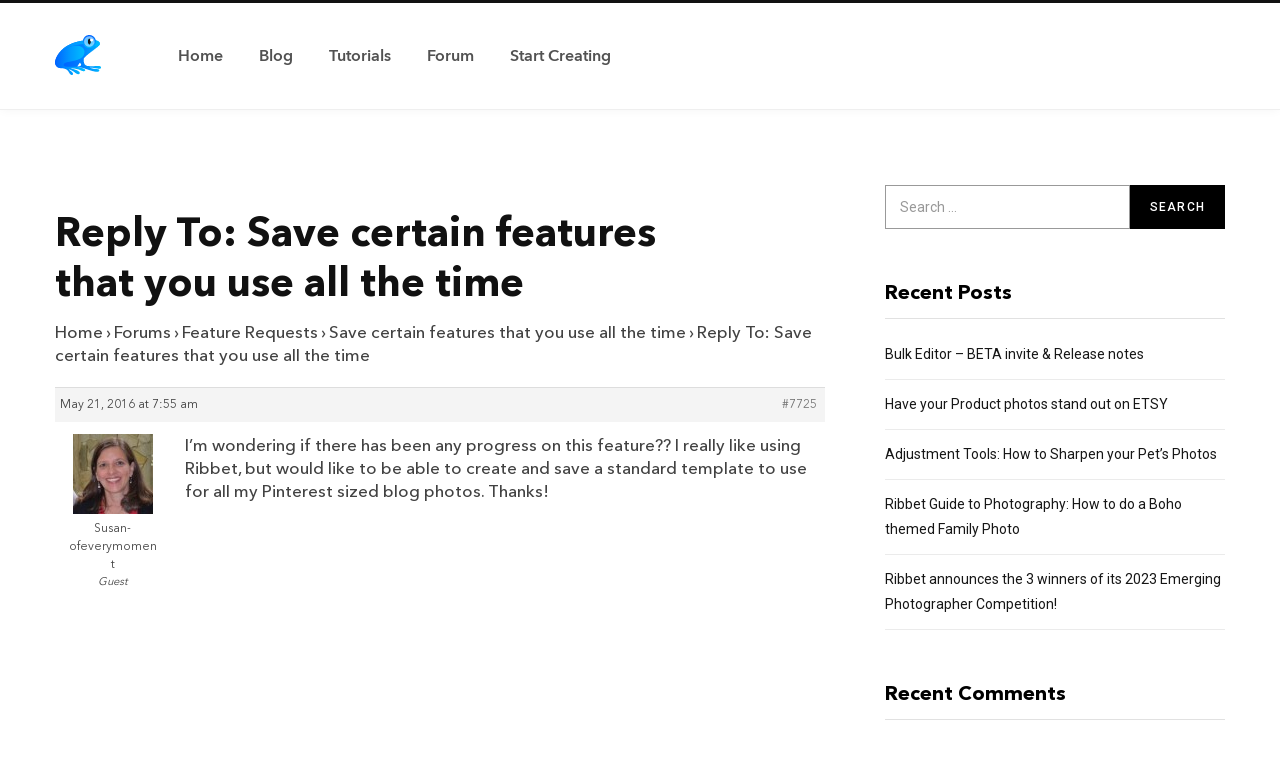

--- FILE ---
content_type: text/html; charset=UTF-8
request_url: https://blog.ribbet.com/forums/reply/reply-to-save-certain-features-that-you-use-all-the-time-2/
body_size: 13426
content:
<!DOCTYPE html>
<html lang="en-US">

<head>

	<meta charset="UTF-8" />
	<meta http-equiv="x-ua-compatible" content="ie=edge" />
	<meta name="viewport" content="width=device-width, initial-scale=1" />
	<link rel="profile" href="http://gmpg.org/xfn/11" />
	
	<title>Reply To: Save certain features that you use all the time &#8211; Ribbet Blog</title><link rel="preload" as="font" href="https://blog.ribbet.com/wp-content/themes/contentberg/css/icons/fonts/ts-icons.woff2?v1" type="font/woff2" crossorigin="anonymous" />
<meta name='robots' content='max-image-preview:large' />
	<style>img:is([sizes="auto" i], [sizes^="auto," i]) { contain-intrinsic-size: 3000px 1500px }</style>
	
            <script data-no-defer="1" data-ezscrex="false" data-cfasync="false" data-pagespeed-no-defer data-cookieconsent="ignore">
                var ctPublicFunctions = {"_ajax_nonce":"ff79403bc3","_rest_nonce":"00743973f2","_ajax_url":"\/wp-admin\/admin-ajax.php","_rest_url":"https:\/\/blog.ribbet.com\/wp-json\/","data__cookies_type":"native","data__ajax_type":"rest","data__bot_detector_enabled":0,"data__frontend_data_log_enabled":1,"cookiePrefix":"","wprocket_detected":false,"host_url":"blog.ribbet.com","text__ee_click_to_select":"Click to select the whole data","text__ee_original_email":"The complete one is","text__ee_got_it":"Got it","text__ee_blocked":"Blocked","text__ee_cannot_connect":"Cannot connect","text__ee_cannot_decode":"Can not decode email. Unknown reason","text__ee_email_decoder":"CleanTalk email decoder","text__ee_wait_for_decoding":"The magic is on the way!","text__ee_decoding_process":"Please wait a few seconds while we decode the contact data."}
            </script>
        
            <script data-no-defer="1" data-ezscrex="false" data-cfasync="false" data-pagespeed-no-defer data-cookieconsent="ignore">
                var ctPublic = {"_ajax_nonce":"ff79403bc3","settings__forms__check_internal":"0","settings__forms__check_external":"0","settings__forms__force_protection":0,"settings__forms__search_test":"1","settings__data__bot_detector_enabled":0,"settings__sfw__anti_crawler":0,"blog_home":"https:\/\/blog.ribbet.com\/","pixel__setting":"3","pixel__enabled":false,"pixel__url":"https:\/\/moderate11-v4.cleantalk.org\/pixel\/ee4b22216a53c1d636b74b39cb3f5e82.gif","data__email_check_before_post":"1","data__email_check_exist_post":0,"data__cookies_type":"native","data__key_is_ok":true,"data__visible_fields_required":true,"wl_brandname":"Anti-Spam by CleanTalk","wl_brandname_short":"CleanTalk","ct_checkjs_key":1546808008,"emailEncoderPassKey":"bd114333e29e8d4daf1b74fa17f8d916","bot_detector_forms_excluded":"W10=","advancedCacheExists":false,"varnishCacheExists":false,"wc_ajax_add_to_cart":false}
            </script>
        <link rel='dns-prefetch' href='//fonts.googleapis.com' />
<link rel="alternate" type="application/rss+xml" title="Ribbet Blog &raquo; Feed" href="https://blog.ribbet.com/feed/" />
<link rel="alternate" type="application/rss+xml" title="Ribbet Blog &raquo; Comments Feed" href="https://blog.ribbet.com/comments/feed/" />
<link rel="alternate" type="application/rss+xml" title="Ribbet Blog &raquo; Reply To: Save certain features that you use all the time Comments Feed" href="https://blog.ribbet.com/forums/reply/reply-to-save-certain-features-that-you-use-all-the-time-2/feed/" />
<script type="text/javascript">
/* <![CDATA[ */
window._wpemojiSettings = {"baseUrl":"https:\/\/s.w.org\/images\/core\/emoji\/15.0.3\/72x72\/","ext":".png","svgUrl":"https:\/\/s.w.org\/images\/core\/emoji\/15.0.3\/svg\/","svgExt":".svg","source":{"concatemoji":"https:\/\/blog.ribbet.com\/wp-includes\/js\/wp-emoji-release.min.js?ver=6.7.4"}};
/*! This file is auto-generated */
!function(i,n){var o,s,e;function c(e){try{var t={supportTests:e,timestamp:(new Date).valueOf()};sessionStorage.setItem(o,JSON.stringify(t))}catch(e){}}function p(e,t,n){e.clearRect(0,0,e.canvas.width,e.canvas.height),e.fillText(t,0,0);var t=new Uint32Array(e.getImageData(0,0,e.canvas.width,e.canvas.height).data),r=(e.clearRect(0,0,e.canvas.width,e.canvas.height),e.fillText(n,0,0),new Uint32Array(e.getImageData(0,0,e.canvas.width,e.canvas.height).data));return t.every(function(e,t){return e===r[t]})}function u(e,t,n){switch(t){case"flag":return n(e,"\ud83c\udff3\ufe0f\u200d\u26a7\ufe0f","\ud83c\udff3\ufe0f\u200b\u26a7\ufe0f")?!1:!n(e,"\ud83c\uddfa\ud83c\uddf3","\ud83c\uddfa\u200b\ud83c\uddf3")&&!n(e,"\ud83c\udff4\udb40\udc67\udb40\udc62\udb40\udc65\udb40\udc6e\udb40\udc67\udb40\udc7f","\ud83c\udff4\u200b\udb40\udc67\u200b\udb40\udc62\u200b\udb40\udc65\u200b\udb40\udc6e\u200b\udb40\udc67\u200b\udb40\udc7f");case"emoji":return!n(e,"\ud83d\udc26\u200d\u2b1b","\ud83d\udc26\u200b\u2b1b")}return!1}function f(e,t,n){var r="undefined"!=typeof WorkerGlobalScope&&self instanceof WorkerGlobalScope?new OffscreenCanvas(300,150):i.createElement("canvas"),a=r.getContext("2d",{willReadFrequently:!0}),o=(a.textBaseline="top",a.font="600 32px Arial",{});return e.forEach(function(e){o[e]=t(a,e,n)}),o}function t(e){var t=i.createElement("script");t.src=e,t.defer=!0,i.head.appendChild(t)}"undefined"!=typeof Promise&&(o="wpEmojiSettingsSupports",s=["flag","emoji"],n.supports={everything:!0,everythingExceptFlag:!0},e=new Promise(function(e){i.addEventListener("DOMContentLoaded",e,{once:!0})}),new Promise(function(t){var n=function(){try{var e=JSON.parse(sessionStorage.getItem(o));if("object"==typeof e&&"number"==typeof e.timestamp&&(new Date).valueOf()<e.timestamp+604800&&"object"==typeof e.supportTests)return e.supportTests}catch(e){}return null}();if(!n){if("undefined"!=typeof Worker&&"undefined"!=typeof OffscreenCanvas&&"undefined"!=typeof URL&&URL.createObjectURL&&"undefined"!=typeof Blob)try{var e="postMessage("+f.toString()+"("+[JSON.stringify(s),u.toString(),p.toString()].join(",")+"));",r=new Blob([e],{type:"text/javascript"}),a=new Worker(URL.createObjectURL(r),{name:"wpTestEmojiSupports"});return void(a.onmessage=function(e){c(n=e.data),a.terminate(),t(n)})}catch(e){}c(n=f(s,u,p))}t(n)}).then(function(e){for(var t in e)n.supports[t]=e[t],n.supports.everything=n.supports.everything&&n.supports[t],"flag"!==t&&(n.supports.everythingExceptFlag=n.supports.everythingExceptFlag&&n.supports[t]);n.supports.everythingExceptFlag=n.supports.everythingExceptFlag&&!n.supports.flag,n.DOMReady=!1,n.readyCallback=function(){n.DOMReady=!0}}).then(function(){return e}).then(function(){var e;n.supports.everything||(n.readyCallback(),(e=n.source||{}).concatemoji?t(e.concatemoji):e.wpemoji&&e.twemoji&&(t(e.twemoji),t(e.wpemoji)))}))}((window,document),window._wpemojiSettings);
/* ]]> */
</script>
<link rel='stylesheet' id='contentberg-core-css' href='https://blog.ribbet.com/wp-content/themes/contentberg/style.css?ver=3.0.1' type='text/css' media='all' />
<style id='wp-emoji-styles-inline-css' type='text/css'>

	img.wp-smiley, img.emoji {
		display: inline !important;
		border: none !important;
		box-shadow: none !important;
		height: 1em !important;
		width: 1em !important;
		margin: 0 0.07em !important;
		vertical-align: -0.1em !important;
		background: none !important;
		padding: 0 !important;
	}
</style>
<link rel='stylesheet' id='wp-block-library-css' href='https://blog.ribbet.com/wp-includes/css/dist/block-library/style.min.css?ver=6.7.4' type='text/css' media='all' />
<style id='icgb-image-compare-style-inline-css' type='text/css'>
.wp-block-icgb-image-compare .icv__label{bottom:auto!important;top:50%!important;transform:translateY(-50%)!important}

</style>
<link rel='stylesheet' id='icgb__image-compare-viewer-css-css' href='https://blog.ribbet.com/wp-content/plugins/image-compare-block/lib//css/image-compare-viewer.css?ver=1.6.2' type='text/css' media='all' />
<style id='classic-theme-styles-inline-css' type='text/css'>
/*! This file is auto-generated */
.wp-block-button__link{color:#fff;background-color:#32373c;border-radius:9999px;box-shadow:none;text-decoration:none;padding:calc(.667em + 2px) calc(1.333em + 2px);font-size:1.125em}.wp-block-file__button{background:#32373c;color:#fff;text-decoration:none}
</style>
<style id='global-styles-inline-css' type='text/css'>
:root{--wp--preset--aspect-ratio--square: 1;--wp--preset--aspect-ratio--4-3: 4/3;--wp--preset--aspect-ratio--3-4: 3/4;--wp--preset--aspect-ratio--3-2: 3/2;--wp--preset--aspect-ratio--2-3: 2/3;--wp--preset--aspect-ratio--16-9: 16/9;--wp--preset--aspect-ratio--9-16: 9/16;--wp--preset--color--black: #000000;--wp--preset--color--cyan-bluish-gray: #abb8c3;--wp--preset--color--white: #ffffff;--wp--preset--color--pale-pink: #f78da7;--wp--preset--color--vivid-red: #cf2e2e;--wp--preset--color--luminous-vivid-orange: #ff6900;--wp--preset--color--luminous-vivid-amber: #fcb900;--wp--preset--color--light-green-cyan: #7bdcb5;--wp--preset--color--vivid-green-cyan: #00d084;--wp--preset--color--pale-cyan-blue: #8ed1fc;--wp--preset--color--vivid-cyan-blue: #0693e3;--wp--preset--color--vivid-purple: #9b51e0;--wp--preset--gradient--vivid-cyan-blue-to-vivid-purple: linear-gradient(135deg,rgba(6,147,227,1) 0%,rgb(155,81,224) 100%);--wp--preset--gradient--light-green-cyan-to-vivid-green-cyan: linear-gradient(135deg,rgb(122,220,180) 0%,rgb(0,208,130) 100%);--wp--preset--gradient--luminous-vivid-amber-to-luminous-vivid-orange: linear-gradient(135deg,rgba(252,185,0,1) 0%,rgba(255,105,0,1) 100%);--wp--preset--gradient--luminous-vivid-orange-to-vivid-red: linear-gradient(135deg,rgba(255,105,0,1) 0%,rgb(207,46,46) 100%);--wp--preset--gradient--very-light-gray-to-cyan-bluish-gray: linear-gradient(135deg,rgb(238,238,238) 0%,rgb(169,184,195) 100%);--wp--preset--gradient--cool-to-warm-spectrum: linear-gradient(135deg,rgb(74,234,220) 0%,rgb(151,120,209) 20%,rgb(207,42,186) 40%,rgb(238,44,130) 60%,rgb(251,105,98) 80%,rgb(254,248,76) 100%);--wp--preset--gradient--blush-light-purple: linear-gradient(135deg,rgb(255,206,236) 0%,rgb(152,150,240) 100%);--wp--preset--gradient--blush-bordeaux: linear-gradient(135deg,rgb(254,205,165) 0%,rgb(254,45,45) 50%,rgb(107,0,62) 100%);--wp--preset--gradient--luminous-dusk: linear-gradient(135deg,rgb(255,203,112) 0%,rgb(199,81,192) 50%,rgb(65,88,208) 100%);--wp--preset--gradient--pale-ocean: linear-gradient(135deg,rgb(255,245,203) 0%,rgb(182,227,212) 50%,rgb(51,167,181) 100%);--wp--preset--gradient--electric-grass: linear-gradient(135deg,rgb(202,248,128) 0%,rgb(113,206,126) 100%);--wp--preset--gradient--midnight: linear-gradient(135deg,rgb(2,3,129) 0%,rgb(40,116,252) 100%);--wp--preset--font-size--small: 13px;--wp--preset--font-size--medium: 20px;--wp--preset--font-size--large: 36px;--wp--preset--font-size--x-large: 42px;--wp--preset--spacing--20: 0.44rem;--wp--preset--spacing--30: 0.67rem;--wp--preset--spacing--40: 1rem;--wp--preset--spacing--50: 1.5rem;--wp--preset--spacing--60: 2.25rem;--wp--preset--spacing--70: 3.38rem;--wp--preset--spacing--80: 5.06rem;--wp--preset--shadow--natural: 6px 6px 9px rgba(0, 0, 0, 0.2);--wp--preset--shadow--deep: 12px 12px 50px rgba(0, 0, 0, 0.4);--wp--preset--shadow--sharp: 6px 6px 0px rgba(0, 0, 0, 0.2);--wp--preset--shadow--outlined: 6px 6px 0px -3px rgba(255, 255, 255, 1), 6px 6px rgba(0, 0, 0, 1);--wp--preset--shadow--crisp: 6px 6px 0px rgba(0, 0, 0, 1);}:where(.is-layout-flex){gap: 0.5em;}:where(.is-layout-grid){gap: 0.5em;}body .is-layout-flex{display: flex;}.is-layout-flex{flex-wrap: wrap;align-items: center;}.is-layout-flex > :is(*, div){margin: 0;}body .is-layout-grid{display: grid;}.is-layout-grid > :is(*, div){margin: 0;}:where(.wp-block-columns.is-layout-flex){gap: 2em;}:where(.wp-block-columns.is-layout-grid){gap: 2em;}:where(.wp-block-post-template.is-layout-flex){gap: 1.25em;}:where(.wp-block-post-template.is-layout-grid){gap: 1.25em;}.has-black-color{color: var(--wp--preset--color--black) !important;}.has-cyan-bluish-gray-color{color: var(--wp--preset--color--cyan-bluish-gray) !important;}.has-white-color{color: var(--wp--preset--color--white) !important;}.has-pale-pink-color{color: var(--wp--preset--color--pale-pink) !important;}.has-vivid-red-color{color: var(--wp--preset--color--vivid-red) !important;}.has-luminous-vivid-orange-color{color: var(--wp--preset--color--luminous-vivid-orange) !important;}.has-luminous-vivid-amber-color{color: var(--wp--preset--color--luminous-vivid-amber) !important;}.has-light-green-cyan-color{color: var(--wp--preset--color--light-green-cyan) !important;}.has-vivid-green-cyan-color{color: var(--wp--preset--color--vivid-green-cyan) !important;}.has-pale-cyan-blue-color{color: var(--wp--preset--color--pale-cyan-blue) !important;}.has-vivid-cyan-blue-color{color: var(--wp--preset--color--vivid-cyan-blue) !important;}.has-vivid-purple-color{color: var(--wp--preset--color--vivid-purple) !important;}.has-black-background-color{background-color: var(--wp--preset--color--black) !important;}.has-cyan-bluish-gray-background-color{background-color: var(--wp--preset--color--cyan-bluish-gray) !important;}.has-white-background-color{background-color: var(--wp--preset--color--white) !important;}.has-pale-pink-background-color{background-color: var(--wp--preset--color--pale-pink) !important;}.has-vivid-red-background-color{background-color: var(--wp--preset--color--vivid-red) !important;}.has-luminous-vivid-orange-background-color{background-color: var(--wp--preset--color--luminous-vivid-orange) !important;}.has-luminous-vivid-amber-background-color{background-color: var(--wp--preset--color--luminous-vivid-amber) !important;}.has-light-green-cyan-background-color{background-color: var(--wp--preset--color--light-green-cyan) !important;}.has-vivid-green-cyan-background-color{background-color: var(--wp--preset--color--vivid-green-cyan) !important;}.has-pale-cyan-blue-background-color{background-color: var(--wp--preset--color--pale-cyan-blue) !important;}.has-vivid-cyan-blue-background-color{background-color: var(--wp--preset--color--vivid-cyan-blue) !important;}.has-vivid-purple-background-color{background-color: var(--wp--preset--color--vivid-purple) !important;}.has-black-border-color{border-color: var(--wp--preset--color--black) !important;}.has-cyan-bluish-gray-border-color{border-color: var(--wp--preset--color--cyan-bluish-gray) !important;}.has-white-border-color{border-color: var(--wp--preset--color--white) !important;}.has-pale-pink-border-color{border-color: var(--wp--preset--color--pale-pink) !important;}.has-vivid-red-border-color{border-color: var(--wp--preset--color--vivid-red) !important;}.has-luminous-vivid-orange-border-color{border-color: var(--wp--preset--color--luminous-vivid-orange) !important;}.has-luminous-vivid-amber-border-color{border-color: var(--wp--preset--color--luminous-vivid-amber) !important;}.has-light-green-cyan-border-color{border-color: var(--wp--preset--color--light-green-cyan) !important;}.has-vivid-green-cyan-border-color{border-color: var(--wp--preset--color--vivid-green-cyan) !important;}.has-pale-cyan-blue-border-color{border-color: var(--wp--preset--color--pale-cyan-blue) !important;}.has-vivid-cyan-blue-border-color{border-color: var(--wp--preset--color--vivid-cyan-blue) !important;}.has-vivid-purple-border-color{border-color: var(--wp--preset--color--vivid-purple) !important;}.has-vivid-cyan-blue-to-vivid-purple-gradient-background{background: var(--wp--preset--gradient--vivid-cyan-blue-to-vivid-purple) !important;}.has-light-green-cyan-to-vivid-green-cyan-gradient-background{background: var(--wp--preset--gradient--light-green-cyan-to-vivid-green-cyan) !important;}.has-luminous-vivid-amber-to-luminous-vivid-orange-gradient-background{background: var(--wp--preset--gradient--luminous-vivid-amber-to-luminous-vivid-orange) !important;}.has-luminous-vivid-orange-to-vivid-red-gradient-background{background: var(--wp--preset--gradient--luminous-vivid-orange-to-vivid-red) !important;}.has-very-light-gray-to-cyan-bluish-gray-gradient-background{background: var(--wp--preset--gradient--very-light-gray-to-cyan-bluish-gray) !important;}.has-cool-to-warm-spectrum-gradient-background{background: var(--wp--preset--gradient--cool-to-warm-spectrum) !important;}.has-blush-light-purple-gradient-background{background: var(--wp--preset--gradient--blush-light-purple) !important;}.has-blush-bordeaux-gradient-background{background: var(--wp--preset--gradient--blush-bordeaux) !important;}.has-luminous-dusk-gradient-background{background: var(--wp--preset--gradient--luminous-dusk) !important;}.has-pale-ocean-gradient-background{background: var(--wp--preset--gradient--pale-ocean) !important;}.has-electric-grass-gradient-background{background: var(--wp--preset--gradient--electric-grass) !important;}.has-midnight-gradient-background{background: var(--wp--preset--gradient--midnight) !important;}.has-small-font-size{font-size: var(--wp--preset--font-size--small) !important;}.has-medium-font-size{font-size: var(--wp--preset--font-size--medium) !important;}.has-large-font-size{font-size: var(--wp--preset--font-size--large) !important;}.has-x-large-font-size{font-size: var(--wp--preset--font-size--x-large) !important;}
:where(.wp-block-post-template.is-layout-flex){gap: 1.25em;}:where(.wp-block-post-template.is-layout-grid){gap: 1.25em;}
:where(.wp-block-columns.is-layout-flex){gap: 2em;}:where(.wp-block-columns.is-layout-grid){gap: 2em;}
:root :where(.wp-block-pullquote){font-size: 1.5em;line-height: 1.6;}
</style>
<link rel='stylesheet' id='bbp-default-css' href='https://blog.ribbet.com/wp-content/plugins/bbpress/templates/default/css/bbpress.min.css?ver=2.6.11' type='text/css' media='all' />
<link rel='stylesheet' id='bbpressmoderationstyle-css' href='https://blog.ribbet.com/wp-content/plugins/bbpressmoderation/style.css?ver=6.7.4' type='text/css' media='all' />
<link rel='stylesheet' id='cleantalk-public-css-css' href='https://blog.ribbet.com/wp-content/plugins/cleantalk-spam-protect/css/cleantalk-public.min.css?ver=6.67_1761822006' type='text/css' media='all' />
<link rel='stylesheet' id='cleantalk-email-decoder-css-css' href='https://blog.ribbet.com/wp-content/plugins/cleantalk-spam-protect/css/cleantalk-email-decoder.min.css?ver=6.67_1761822006' type='text/css' media='all' />
<link rel='stylesheet' id='bsearch-style-css' href='https://blog.ribbet.com/wp-content/plugins/better-search/includes/css/bsearch-styles.min.css?ver=4.1.2' type='text/css' media='all' />
<link rel='stylesheet' id='contentberg-fonts-css' href='https://fonts.googleapis.com/css?family=Roboto%3A400%2C500%2C700%7CPT+Serif%3A400%2C400i%2C600%7CIBM+Plex+Serif%3A500' type='text/css' media='all' />
<link rel='stylesheet' id='contentberg-icons-css' href='https://blog.ribbet.com/wp-content/themes/contentberg/css/icons/icons.css?ver=3.0.1' type='text/css' media='all' />
<link rel='stylesheet' id='contentberg-lightbox-css' href='https://blog.ribbet.com/wp-content/themes/contentberg/css/lightbox.css?ver=3.0.1' type='text/css' media='all' />
<link rel='stylesheet' id='contentberg-child-css' href='https://blog.ribbet.com/wp-content/themes/contentberg-child/style.css?ver=6.7.4' type='text/css' media='all' />
<style id='contentberg-child-inline-css' type='text/css'>
.main-head .social-icons a { color: #fff !important; }
.sidebar .widget { margin-bottom: Arraypx; }
.post-title,
.post-title-alt { font-family: "Array", Georgia, serif; }


</style>
<script type="text/javascript" src="https://blog.ribbet.com/wp-includes/js/jquery/jquery.min.js?ver=3.7.1" id="jquery-core-js"></script>
<script type="text/javascript" src="https://blog.ribbet.com/wp-includes/js/jquery/jquery-migrate.min.js?ver=3.4.1" id="jquery-migrate-js"></script>
<script type="text/javascript" src="https://blog.ribbet.com/wp-content/plugins/cleantalk-spam-protect/js/apbct-public-bundle_gathering.min.js?ver=6.67_1761822006" id="apbct-public-bundle_gathering.min-js-js"></script>
<script></script><link rel="https://api.w.org/" href="https://blog.ribbet.com/wp-json/" /><link rel="EditURI" type="application/rsd+xml" title="RSD" href="https://blog.ribbet.com/xmlrpc.php?rsd" />
<meta name="generator" content="WordPress 6.7.4" />
<link rel="canonical" href="https://blog.ribbet.com/forums/reply/reply-to-save-certain-features-that-you-use-all-the-time-2/" />
<link rel='shortlink' href='https://blog.ribbet.com/?p=7725' />
<link rel="alternate" title="oEmbed (JSON)" type="application/json+oembed" href="https://blog.ribbet.com/wp-json/oembed/1.0/embed?url=https%3A%2F%2Fblog.ribbet.com%2Fforums%2Freply%2Freply-to-save-certain-features-that-you-use-all-the-time-2%2F" />
<link rel="alternate" title="oEmbed (XML)" type="text/xml+oembed" href="https://blog.ribbet.com/wp-json/oembed/1.0/embed?url=https%3A%2F%2Fblog.ribbet.com%2Fforums%2Freply%2Freply-to-save-certain-features-that-you-use-all-the-time-2%2F&#038;format=xml" />
<script type="text/javascript">
                (function($){
                    $(function(){
                        $(".widget form.bbp-login-form button#user-submit").each(function(){
                            $(this).html($(this).html().toString().replace(String.fromCharCode(34),""));
                        });
                    });
                })(jQuery);
              </script><style type="text/css" >#subscribe-widget-div { text-align: left; margin-top:5px; }</style><script>var Sphere_Plugin = {"ajaxurl":"https:\/\/blog.ribbet.com\/wp-admin\/admin-ajax.php"};</script>
		<script>
		var BunyadSchemeKey = 'bunyad-scheme';
		(() => {
			const d = document.documentElement;
			const c = d.classList;
			var scheme = localStorage.getItem(BunyadSchemeKey);
			
			if (scheme) {
				d.dataset.origClass = c;
				scheme === 'dark' ? c.remove('s-light', 'site-s-light') : c.remove('s-dark', 'site-s-dark');
				c.add('site-s-' + scheme, 's-' + scheme);
			}
		})();
		</script>
		<style type="text/css">.recentcomments a{display:inline !important;padding:0 !important;margin:0 !important;}</style><link rel="icon" href="https://blog.ribbet.com/wp-content/uploads/2022/03/cropped-ribbet_icon-32x32.png" sizes="32x32" />
<link rel="icon" href="https://blog.ribbet.com/wp-content/uploads/2022/03/cropped-ribbet_icon-192x192.png" sizes="192x192" />
<link rel="apple-touch-icon" href="https://blog.ribbet.com/wp-content/uploads/2022/03/cropped-ribbet_icon-180x180.png" />
<meta name="msapplication-TileImage" content="https://blog.ribbet.com/wp-content/uploads/2022/03/cropped-ribbet_icon-270x270.png" />
		<style type="text/css" id="wp-custom-css">
			.widget_search button {
	margin-top: -53px !important;
}
.comments-list .children li.comment {
	padding-left: 0px;
}
.main-footer.bold .lower-footer .social-icons .fa {
	position: relative;
	top: 1px;
	left: 2px
}

.fa-facebook {
	left:0 !important;
}
.fa-instagram {
	left:1.5px !important;
}

.author-box .image img {
	width: 82px !important;
	height: 82px !important;
	margin-top: -64px !important;
}
.main-head.simple .title {
	background: url(https://blog.ribbet.com/wp-content/uploads/2022/02/frog_logo.svg) no-repeat;
	width: 75px;
  height: 43px;
  text-indent: -9999px;
	position: relative;
	top: 30%;
}
.main-head.simple .title a {
	padding-top: 75px;
	padding-left: 43px;
	display: block;
}
.main-head.simple .title img.logo-image { 
	display: none;
	visibility: none;
}
.main-head.simple title img.mobile-logo
{
	display: none !important;
	visibility: none !important;
}
.main-head.simple-boxed .navigation .menu {
	justify-content: right;
  text-align: revert;
  -ms-flex-wrap: nowrap;
  flex-wrap: nowrap;
  margin-right: 85px;
}
.navigation-wrap.inline {
	width: 100%;
}
.home .col-12.large .post-title-alt {
	min-height: unset !important;
}

article.forum,
.bbp-pagination-count, 
.bbp-reply-author,
.bbp-reply-content,
.bbp-reply-post-date,
.bbp-admin-links,
.bbp-meta,
.bbp-reply-form {
	font-family: 'AvenirNextLTProRegular' !important;
}
article.forum,
article.topic {
	margin-top: -70px !important;
}
.the-post .the-post-header > :last-child:not(.featured) {
	margin-bottom: 0px !important;
}

article.forum .post-title-alt {
	font-family: 'AvenirNextLTProBold' !important;
	font-size: 27px !important;
}
article.forum .bbp-header {
	font-family: 'AvenirNextLTProBold' !important;
	font-size: 16px;
}
article.forum .bbp-body,
article.forum .bbp-pagination,
article.forum .bbp-form {
	font-family: 'AvenirNextLTProRegular' !important;
	font-size: 15px;
	font-weight: bold;
}
article.forum .bbp-form label { 
	font-size: 14px;
}
.bbp-template-notice.info {
	font-family: 'AvenirNextLTProRegular' !important;
	font-size: 15px;
}
div.bbp-template-notice li, div.bbp-template-notice p {
	font-size: 15px !important;
}
article.forum .bbp-forum-content,
article.forum .bbp-topic-content,
article.forum .bbp-topic-started-by {
	font-size: 14px !important;
	font-weight: normal;
}
#bbpress-forums ul.bbp-forums {
	margin-top: 50px !important;
}

article.forum .bbp-forum-freshness,
article.forum .bbp-topic-freshness {
	font-size: 14px !important;
	text-align: right;
}

article.forum .bbp-forum-title:hover,
article.forum .bbp-topic-title:hover{
	color: #007DFF !important;
}

article.forum .bbp-author-name {
	font-weight: bold !important;
	font-size: 14px;
	color: #000 !important;
}
article.forum .bbp-author-avatar {
	display: none !important;
	visibility: hidden !important;
}
article.forum ul.bbp-forum-visibility-publish,
article.forum ul.topic  {
	padding: 25px 10px 10px 15px !important;
}
article.forum ul.bbp-forum-visibility-publish:hover {
	background-color: #F3F3F3 !important;
}
article.forum li.bbp-body {
	margin-left: -15px !important;
}
article.forum ul.status-pending a,
#bbpress-forums ul.status-pending a,
#bbpress-forums ul.status-pending a {
	background: none !important;
}
article.forum .bbp-forum-description {
	font-size: 15px;
}
.bbp-reply-header {
	margin-left: -15px !important;
	padding-left: 20px !important;
}



/* Custom Fonts */
.post-template-default.single p,
i,
b {
	font-size: 18px !important;
	line-height: 30px !important;
}
p,
.read-more a {
	font-family: 'AvenirNextMedium' !important;
	font-size: 17px !important;
	line-height: 23px !important;
}
.navigation-wrap a {
	font-family: 'AvenirNextDemiBold' !important;
}
.post-cat a {
	font-family: 'AvenirNextLTProRegular' !important;
	font-weight: 600 !important;
	color: #007DFF !important;
}
.post-title-alt {
		font-family: 'AvenirNextLTProBold' !important;
	font-weight: bold;
}
h1.post-title-alt {
	font-size: 40px !important;
}
.widget-title {
	font-family: 'AvenirNextLTProBold' !important;
	font-size: 20px !important;
}
aside .sidebar {
	font-family: 'AvenirNextLTProRegular' !important;
}
.sticky-bar .title {
	margin-top: -10px;
}

.main-head.simple-boxed .navigation .menu > li#menu-item-24159 a span {
	background-color: #007DFF;
	color: #FFF;
	padding: 5px 10px;
	border-radius: 5px;
	font-family: 'AvenirNextMedium' !important;
}

.main-head.simple-boxed .navigation .menu > li#menu-item-24159 a:hover span {
		background-color: #2271b1;
		cursor: pointer;
	}

	.bbp-breadcrumb {
		padding-top: 10px;
		padding-bottom: 10px;
	}

@media only screen and (max-width: 767px) {
	.mobile-logo { 
		display: none !important; 
	}
	.admin-bar .off-canvas { 
		top: 0px !important; 
	}
	.sticky-bar .title {
	top: 10% !important;
	}
	
	#mobile-menu ul.mobile-menu > li#menu-item-24159 a {
		border-bottom: none !important;
	}
	#mobile-menu ul.mobile-menu > li#menu-item-24159 a span {
	background-color: #007DFF;
	color: #FFF;
	padding: 5px 10px;
	border-radius: 5px;
	font-family: 'AvenirNextMedium' !important;
	display: block;
	}
	#mobile-menu ul.mobile-menu > li#menu-item-24159 a:hover span {
		background-color: #2271b1;
		cursor: pointer;
	}
}

@media only screen and (max-width: 900px) {
	.comments-list .comment-avatar {
		max-width: 57px !important;
	}
	.comment-meta {
		min-height: 100px !important;
		position: relative !important;
	}
	.reply {
		position: absolute;
		left: 0;
		text-align: left;
		top: 75px;
	}
	.comments-list .comment .edit-link {
		margin-top: 30px !important;
	}
	
	.bbp-pagination-links {
		margin-top: 15px;
		margin-bottom: 5px;
	}		
	.reply.type-reply {
		position: unset;
	}
	
	.bbp-reply-post-date {
		display: block;
		float: unset !important;
	}
	
	.bbp-body li {
		padding-bottom: 50px;
	}
	
	
	/* Main Forum */
	.bbp-forum-info {
		width: 40% !important;
	}
	.bbp-topic-title {
		width: 40% !important;
	}
	.bbp-forum-topic-count,
	.bbp-forum-reply-count,
	.bbp-forum-freshness,
	.bbp-topic-voice-count,
	.bbp-topic-reply-count,
	article.forum .bbp-topic-freshness,
	article.forum .bbp-forum-freshness {
		width: 17% !important;
		font-size: 10px !important;
		text-align: right !important;
	}
	.bbp-author-name {
		font-size: 10px !important;
	}
	
	/* Main Forum Search */
	#bbpress-forums div.bbp-search-form {
		width: 100%;
		display: block;
		float: unset !important;
	}
	#bbpress-forums #bbp-search-form #bbp_search {
		width: 100%;
		margin-top: 10px;
		margin-bottom: 5px;
	}
	div.bbp-search-form input {
		padding: 15px;
	}
	.bbp-reply-form {
		max-width: 95% !important;
	}
	
	.fa-twitter {
		left:1px !important;
	}
	.fa-instagram {
		left:1px !important;
	}
}		</style>
		<noscript><style> .wpb_animate_when_almost_visible { opacity: 1; }</style></noscript>	
	<style type="text/css" >
       @font-face {
        font-family: 'AvenirNextLTProIt';
        src: url('https://blog.ribbet.com/wp-content/themes/contentberg-child/fonts/AvenirNextLTProIt.eot');
        src: url('https://blog.ribbet.com/wp-content/themes/contentberg-child/fonts/AvenirNextLTProIt.eot') format('embedded-opentype'),
             url('https://blog.ribbet.com/wp-content/themes/contentberg-child/fonts/AvenirNextLTProIt.woff2') format('woff2'),
             url('https://blog.ribbet.com/wp-content/themes/contentberg-child/fonts/AvenirNextLTProIt.woff') format('woff'),
             url('https://blog.ribbet.com/wp-content/themes/contentberg-child/fonts/AvenirNextLTProIt.ttf') format('truetype'),
             url('https://blog.ribbet.com/wp-content/themes/contentberg-child/fonts/AvenirNextLTProIt.svg#AvenirNextLTProIt') format('svg');
       }
       
       @font-face {
            font-family: 'AvenirNextLTProBold';
            src: url('https://blog.ribbet.com/wp-content/themes/contentberg-child/fonts/AvenirNextLTProBold.eot');
            src: url('https://blog.ribbet.com/wp-content/themes/contentberg-child/fonts/AvenirNextLTProBold.eot') format('embedded-opentype'),
                 url('https://blog.ribbet.com/wp-content/themes/contentberg-child/fonts/AvenirNextLTProBold.woff2') format('woff2'),
                 url('https://blog.ribbet.com/wp-content/themes/contentberg-child/fonts/AvenirNextLTProBold.woff') format('woff'),
                 url('https://blog.ribbet.com/wp-content/themes/contentberg-child/fonts/AvenirNextLTProBold.ttf') format('truetype'),
                 url('https://blog.ribbet.com/wp-content/themes/contentberg-child/fonts/AvenirNextLTProBold.svg#AvenirNextLTProBold') format('svg');
        }
        
        @font-face {
            font-family: 'AvenirNextLTProRegular';
            src: url('https://blog.ribbet.com/wp-content/themes/contentberg-child/fonts/AvenirNextLTProRegular.eot');
            src: url('https://blog.ribbet.com/wp-content/themes/contentberg-child/fonts/AvenirNextLTProRegular.eot') format('embedded-opentype'),
                 url('https://blog.ribbet.com/wp-content/themes/contentberg-child/fonts/AvenirNextLTProRegular.woff2') format('woff2'),
                 url('https://blog.ribbet.com/wp-content/themes/contentberg-child/fonts/AvenirNextLTProRegular.woff') format('woff'),
                 url('https://blog.ribbet.com/wp-content/themes/contentberg-child/fonts/AvenirNextLTProRegular.ttf') format('truetype'),
                 url('https://blog.ribbet.com/wp-content/themes/contentberg-child/fonts/AvenirNextLTProRegular.svg#AvenirNextLTProRegular') format('svg');
        }
        
        @font-face {
            font-family: 'AvenirNextMedium';
            src: url('https://blog.ribbet.com/wp-content/themes/contentberg-child/fonts/AvenirNextMedium.eot');
            src: url('https://blog.ribbet.com/wp-content/themes/contentberg-child/fonts/AvenirNextMedium.eot') format('embedded-opentype'),
                 url('https://blog.ribbet.com/wp-content/themes/contentberg-child/fonts/AvenirNextMedium.woff2') format('woff2'),
                 url('https://blog.ribbet.com/wp-content/themes/contentberg-child/fonts/AvenirNextMedium.woff') format('woff'),
                 url('https://blog.ribbet.com/wp-content/themes/contentberg-child/fonts/AvenirNextMedium.ttf') format('truetype'),
                 url('https://blog.ribbet.com/wp-content/themes/contentberg-child/fonts/AvenirNextMedium.svg#AvenirNextMedium') format('svg');
        }
        
        @font-face {
            font-family: 'AvenirNextDemiBold';
            src: url('https://blog.ribbet.com/wp-content/themes/contentberg-child/fonts/AvenirNextDemiBold.eot');
            src: url('https://blog.ribbet.com/wp-content/themes/contentberg-child/fonts/AvenirNextDemiBold.eot') format('embedded-opentype'),
                 url('https://blog.ribbet.com/wp-content/themes/contentberg-child/fonts/AvenirNextDemiBold.woff2') format('woff2'),
                 url('https://blog.ribbet.com/wp-content/themes/contentberg-child/fonts/AvenirNextDemiBold.woff') format('woff'),
                 url('https://blog.ribbet.com/wp-content/themes/contentberg-child/fonts/AvenirNextDemiBold.ttf') format('truetype'),
                 url('https://blog.ribbet.com/wp-content/themes/contentberg-child/fonts/AvenirNextDemiBold.svg#AvenirNextDemiBold') format('svg');
        }
    </style>
<script type="text/javascript">
window._wpemojiSettings = {"baseUrl":"https:\/\/s.w.org\/images\/core\/emoji\/13.1.0\/72x72\/","ext":".png","svgUrl":"https:\/\/s.w.org\/images\/core\/emoji\/13.1.0\/svg\/","svgExt":".svg","source":{"concatemoji":"https:\/\/blog.ribbet.com\/wp-includes\/js\/wp-emoji-release.min.js?ver=5.8.3"}};
!function(e,a,t){var n,r,o,i=a.createElement("canvas"),p=i.getContext&&i.getContext("2d");function s(e,t){var a=String.fromCharCode;p.clearRect(0,0,i.width,i.height),p.fillText(a.apply(this,e),0,0);e=i.toDataURL();return p.clearRect(0,0,i.width,i.height),p.fillText(a.apply(this,t),0,0),e===i.toDataURL()}function c(e){var t=a.createElement("script");t.src=e,t.defer=t.type="text/javascript",a.getElementsByTagName("head")[0].appendChild(t)}for(o=Array("flag","emoji"),t.supports={everything:!0,everythingExceptFlag:!0},r=0;r<o.length;r++)t.supports[o[r]]=function(e){if(!p||!p.fillText)return!1;switch(p.textBaseline="top",p.font="600 32px Arial",e){case"flag":return s([127987,65039,8205,9895,65039],[127987,65039,8203,9895,65039])?!1:!s([55356,56826,55356,56819],[55356,56826,8203,55356,56819])&&!s([55356,57332,56128,56423,56128,56418,56128,56421,56128,56430,56128,56423,56128,56447],[55356,57332,8203,56128,56423,8203,56128,56418,8203,56128,56421,8203,56128,56430,8203,56128,56423,8203,56128,56447]);case"emoji":return!s([10084,65039,8205,55357,56613],[10084,65039,8203,55357,56613])}return!1}(o[r]),t.supports.everything=t.supports.everything&&t.supports[o[r]],"flag"!==o[r]&&(t.supports.everythingExceptFlag=t.supports.everythingExceptFlag&&t.supports[o[r]]);t.supports.everythingExceptFlag=t.supports.everythingExceptFlag&&!t.supports.flag,t.DOMReady=!1,t.readyCallback=function(){t.DOMReady=!0},t.supports.everything||(n=function(){t.readyCallback()},a.addEventListener?(a.addEventListener("DOMContentLoaded",n,!1),e.addEventListener("load",n,!1)):(e.attachEvent("onload",n),a.attachEvent("onreadystatechange",function(){"complete"===a.readyState&&t.readyCallback()})),(n=t.source||{}).concatemoji?c(n.concatemoji):n.wpemoji&&n.twemoji&&(c(n.twemoji),c(n.wpemoji)))}(window,document,window._wpemojiSettings);
</script>
<script src="https://blog.ribbet.com/wp-includes/js/wp-emoji-release.min.js?ver=5.8.3" type="text/javascript" defer=""></script>
<style type="text/css">
img.wp-smiley,
img.emoji {
	display: inline !important;
	border: none !important;
	box-shadow: none !important;
	height: 1em !important;
	width: 1em !important;
	margin: 0 .07em !important;
	vertical-align: -0.1em !important;
	background: none !important;
	padding: 0 !important;
}
</style>	
	
</head>

<body class="reply bbpress bbp-no-js reply-template-default single single-reply postid-7725 right-sidebar has-lb wpb-js-composer js-comp-ver-7.0 vc_responsive">


<script type="text/javascript" id="bbp-swap-no-js-body-class">
	document.body.className = document.body.className.replace( 'bbp-no-js', 'bbp-js' );
</script>


<div class="main-wrap">

	
		
		
<header id="main-head" class="main-head head-nav-below has-search-modal simple simple-boxed">

	<div class="inner inner-head" data-sticky-bar="normal">
	
		<div class="wrap cf wrap-head">
		
			<div class="left-contain">
				<span class="mobile-nav"><i class="tsi tsi-bars"></i></span>	
			
					<div class="title ts-logo">
		
		<a href="https://blog.ribbet.com/" title="Ribbet Blog" rel="home">
		
					
			
			
			<img src="https://blog.ribbet.com/wp-content/uploads/2022/02/frog_logo.svg" class="logo-image" alt="Ribbet Blog" />

				
		</a>
	
	</div>			
			</div>
				
				
			<div class="navigation-wrap inline">
								
				<nav class="navigation inline simple light" data-sticky-bar="normal">
					<div class="menu-header-links-container"><ul id="menu-header-links" class="menu"><li id="menu-item-23994" class="menu-item menu-item-type-custom menu-item-object-custom menu-item-23994"><a href="https://www.ribbet.com"><span>Home</span></a></li>
<li id="menu-item-23995" class="menu-item menu-item-type-custom menu-item-object-custom menu-item-home menu-item-23995"><a href="https://blog.ribbet.com"><span>Blog</span></a></li>
<li id="menu-item-24232" class="menu-item menu-item-type-custom menu-item-object-custom menu-item-24232"><a href="https://blog.ribbet.com/category/web-tutorials/"><span>Tutorials</span></a></li>
<li id="menu-item-23996" class="menu-item menu-item-type-custom menu-item-object-custom menu-item-23996"><a href="/?post_type=forum"><span>Forum</span></a></li>
<li id="menu-item-23997" class="menu-item menu-item-type-custom menu-item-object-custom menu-item-23997"><a href="https://www.ribbet.com/app?go=1"><span>Start Creating</span></a></li>
</ul></div>				</nav>
				
							</div>
			
			<div class="actions">
			
				
								
				
							
			</div>

		</div>
	</div>

</header> <!-- .main-head -->	
		

<div class="main wrap">

	<div class="ts-row cf">
		<div class="col-8 main-content cf">
		
		
		<article id="post-7725" class="the-post the-page post-7725 reply type-reply status-publish">
			
			<header class="post-header the-post-header cf">
								
				<div class="featured">
				
									</div>
				
						

									
				<h1 class="post-title-alt the-page-title">Reply To: Save certain features that you use all the time</h1>

								
			</header><!-- .post-header -->			
		
			<div class="post-content entry-content cf">
				
				
<div id="bbpress-forums" class="bbpress-wrapper">

	<div class="bbp-breadcrumb"><p><a href="https://blog.ribbet.com" class="bbp-breadcrumb-home">Home</a> <span class="bbp-breadcrumb-sep">&rsaquo;</span> <a href="https://blog.ribbet.com/forums/" class="bbp-breadcrumb-root">Forums</a> <span class="bbp-breadcrumb-sep">&rsaquo;</span> <a href="https://blog.ribbet.com/forums/forum/feature-requests/" class="bbp-breadcrumb-forum">Feature Requests</a> <span class="bbp-breadcrumb-sep">&rsaquo;</span> <a href="https://blog.ribbet.com/forums/topic/save-certain-features-that-you-use-all-the-time/" class="bbp-breadcrumb-topic">Save certain features that you use all the time</a> <span class="bbp-breadcrumb-sep">&rsaquo;</span> <span class="bbp-breadcrumb-current">Reply To: Save certain features that you use all the time</span></p></div>
	
	
		
<div id="post-7725" class="bbp-reply-header">
	<div class="bbp-meta">
		<span class="bbp-reply-post-date">May 21, 2016 at 7:55 am</span>

		
		<a href="https://blog.ribbet.com/forums/topic/save-certain-features-that-you-use-all-the-time/#post-7725" class="bbp-reply-permalink">#7725</a>

		
		<span class="bbp-admin-links"></span>
		
	</div><!-- .bbp-meta -->
</div><!-- #post-7725 -->

<div class="loop-item--1 user-id-0 bbp-parent-forum-101 bbp-parent-topic-7041 bbp-reply-position-3 even topic-author  post-7725 reply type-reply status-publish">
	<div class="bbp-reply-author">

		
		<span  class="bbp-author-avatar"><img alt='' src='https://secure.gravatar.com/avatar/9b9292e40bea9ab7e35141a0ab14ced5?s=80&#038;d=mm&#038;r=g' srcset='https://secure.gravatar.com/avatar/9b9292e40bea9ab7e35141a0ab14ced5?s=160&#038;d=mm&#038;r=g 2x' class='avatar avatar-80 photo' height='80' width='80' loading='lazy' decoding='async'/></span><span  class="bbp-author-name">Susan-ofeverymoment</span><div class="bbp-author-role">Guest</div>
		
		
	</div><!-- .bbp-reply-author -->

	<div class="bbp-reply-content">

		
		<p>I&#8217;m wondering if there has been any progress on this feature?? I really like using Ribbet, but would like to be able to create and save a standard template to use for all my Pinterest sized blog photos.    Thanks!</p>

		
	</div><!-- .bbp-reply-content -->
</div><!-- .reply -->

	
	
</div>
					
			</div><!-- .post-content -->
				
							
		</article>
	
		
		</div>
		
			<aside class="col-4 sidebar">
		
		<div class="inner">
		
					<ul>
				<li id="bsearch_search_box-2" class="widget widget_bsearch_form">
	<div class="bsearch-form-container">
		<form role="search" method="get" class="bsearchform" action="https://blog.ribbet.com/">
			<div class="bsearch-form-search-field">
				<span class="screen-reader-text">Search for:</span>
				<input type="search" class="bsearch-field search-field" placeholder="Search &hellip;" value="" name="s" />
			</div>
			
			<input type="submit" class="bsearch-submit searchsubmit search-submit" value="Search" />
		</form>
	</div>
	</li>

		<li id="recent-posts-2" class="widget widget_recent_entries">
		<h5 class="widget-title"><span>Recent Posts</span></h5>
		<ul>
											<li>
					<a href="https://blog.ribbet.com/28333/bulk-editor-beta-invite-release-notes/">Bulk Editor – BETA invite &amp; Release notes</a>
									</li>
											<li>
					<a href="https://blog.ribbet.com/24716/have-your-product-photos-stand-out-on-etsy/">Have your Product photos stand out on ETSY</a>
									</li>
											<li>
					<a href="https://blog.ribbet.com/24650/adjustment-tools-how-to-sharpen-your-pets-photos/">Adjustment Tools: How to Sharpen your Pet&#8217;s Photos</a>
									</li>
											<li>
					<a href="https://blog.ribbet.com/24584/ribbet-guide-to-photography-how-to-do-a-boho-themed-family-photo/">Ribbet Guide to Photography: How to do a Boho themed Family Photo</a>
									</li>
											<li>
					<a href="https://blog.ribbet.com/24536/ribbet-announces-the-3-winners-of-its-2023-emerging-photographer-competition/">Ribbet announces the 3 winners of its 2023 Emerging Photographer Competition!</a>
									</li>
					</ul>

		</li>
<li id="recent-comments-2" class="widget widget_recent_comments"><h5 class="widget-title"><span>Recent Comments</span></h5><ul id="recentcomments"><li class="recentcomments"><span class="comment-author-link">zuzubird</span> on <a href="https://blog.ribbet.com/24716/have-your-product-photos-stand-out-on-etsy/#comment-269290">Have your Product photos stand out on ETSY</a></li><li class="recentcomments"><span class="comment-author-link">zuzubird</span> on <a href="https://blog.ribbet.com/24388/how-to-change-the-canvas-color/#comment-269277">How to change the Canvas color</a></li><li class="recentcomments"><span class="comment-author-link"><a href="https://ribbet.com/" class="url" rel="ugc external nofollow">Ribbet</a></span> on <a href="https://blog.ribbet.com/24388/how-to-change-the-canvas-color/#comment-269268">How to change the Canvas color</a></li><li class="recentcomments"><span class="comment-author-link">zuzubird</span> on <a href="https://blog.ribbet.com/24388/how-to-change-the-canvas-color/#comment-269244">How to change the Canvas color</a></li><li class="recentcomments"><span class="comment-author-link">Olivia</span> on <a href="https://blog.ribbet.com/23848/ribbet-launches-ribbet-ai-a-suite-of-free-ai-powered-photo-editing-tools/#comment-266041">Ribbet launches Ribbet.ai, a suite of free AI-powered photo editing tools</a></li></ul></li>
<li id="bbp_forums_widget-2" class="widget widget_display_forums"><h5 class="widget-title"><span>Forums</span></h5>
		<ul class="bbp-forums-widget">

			
				<li >
					<a class="bbp-forum-title" href="https://blog.ribbet.com/forums/forum/api-forum/">
						API Forum					</a>
				</li>

			
				<li >
					<a class="bbp-forum-title" href="https://blog.ribbet.com/forums/forum/feature-requests/">
						Feature Requests					</a>
				</li>

			
				<li >
					<a class="bbp-forum-title" href="https://blog.ribbet.com/forums/forum/help/">
						Help					</a>
				</li>

			
				<li >
					<a class="bbp-forum-title" href="https://blog.ribbet.com/forums/forum/using-ribbet/">
						Questions &#038; Answers					</a>
				</li>

			
				<li >
					<a class="bbp-forum-title" href="https://blog.ribbet.com/forums/forum/ribbet-fly/">
						Ribbet Fly					</a>
				</li>

			
				<li >
					<a class="bbp-forum-title" href="https://blog.ribbet.com/forums/forum/ribbet-lab-forum/">
						Ribbet Lab Forum					</a>
				</li>

			
		</ul>

		</li>
<li id="bbp_replies_widget-2" class="widget widget_display_replies"><h5 class="widget-title"><span>Recent Forum Posts</span></h5>
		<ul class="bbp-replies-widget">

			
				<li>

					<a class="bbp-reply-topic-title" href="https://blog.ribbet.com/forums/topic/whats-new/#post-28362" title="Hi Arlene,
Thanks for reaching out to us!
You can&hellip;">What&#8217;s New</a>
				</li>

			
				<li>

					<a class="bbp-reply-topic-title" href="https://blog.ribbet.com/forums/topic/whats-new/#post-28359" title="How do I get to the Flash version &#8211; the old&hellip;">What&#8217;s New</a>
				</li>

			
				<li>

					<a class="bbp-reply-topic-title" href="https://blog.ribbet.com/forums/topic/old-editor/#post-28358" title="Hi ANA, This is an old thread and the old editor &hellip;">Old Editor</a>
				</li>

			
				<li>

					<a class="bbp-reply-topic-title" href="https://blog.ribbet.com/forums/topic/old-editor/#post-28356" title="I AM  NO  INTERESTING  THE  NEW  VERSION,  I  DON&hellip;">Old Editor</a>
				</li>

			
				<li>

					<a class="bbp-reply-topic-title" href="https://blog.ribbet.com/forums/topic/what-happend-to-the-old-ribbet-express/#post-28349" title="Hi Clare,
These are still available in our progra&hellip;">What happend to the old Ribbet  express?</a>
				</li>

			
		</ul>

		</li>
<li id="archives-3" class="widget widget_archive"><h5 class="widget-title"><span>Archives</span></h5>		<label class="screen-reader-text" for="archives-dropdown-3">Archives</label>
		<select id="archives-dropdown-3" name="archive-dropdown">
			
			<option value="">Select Month</option>
				<option value='https://blog.ribbet.com/date/2024/11/'> November 2024 </option>
	<option value='https://blog.ribbet.com/date/2024/02/'> February 2024 </option>
	<option value='https://blog.ribbet.com/date/2024/01/'> January 2024 </option>
	<option value='https://blog.ribbet.com/date/2023/06/'> June 2023 </option>
	<option value='https://blog.ribbet.com/date/2023/05/'> May 2023 </option>
	<option value='https://blog.ribbet.com/date/2023/03/'> March 2023 </option>
	<option value='https://blog.ribbet.com/date/2023/02/'> February 2023 </option>
	<option value='https://blog.ribbet.com/date/2023/01/'> January 2023 </option>
	<option value='https://blog.ribbet.com/date/2022/12/'> December 2022 </option>
	<option value='https://blog.ribbet.com/date/2022/11/'> November 2022 </option>
	<option value='https://blog.ribbet.com/date/2022/10/'> October 2022 </option>
	<option value='https://blog.ribbet.com/date/2022/09/'> September 2022 </option>
	<option value='https://blog.ribbet.com/date/2022/08/'> August 2022 </option>
	<option value='https://blog.ribbet.com/date/2022/06/'> June 2022 </option>
	<option value='https://blog.ribbet.com/date/2022/05/'> May 2022 </option>
	<option value='https://blog.ribbet.com/date/2022/04/'> April 2022 </option>
	<option value='https://blog.ribbet.com/date/2022/03/'> March 2022 </option>
	<option value='https://blog.ribbet.com/date/2022/02/'> February 2022 </option>
	<option value='https://blog.ribbet.com/date/2020/12/'> December 2020 </option>
	<option value='https://blog.ribbet.com/date/2020/10/'> October 2020 </option>
	<option value='https://blog.ribbet.com/date/2020/05/'> May 2020 </option>
	<option value='https://blog.ribbet.com/date/2019/10/'> October 2019 </option>
	<option value='https://blog.ribbet.com/date/2019/08/'> August 2019 </option>
	<option value='https://blog.ribbet.com/date/2019/06/'> June 2019 </option>
	<option value='https://blog.ribbet.com/date/2019/05/'> May 2019 </option>
	<option value='https://blog.ribbet.com/date/2019/03/'> March 2019 </option>
	<option value='https://blog.ribbet.com/date/2018/11/'> November 2018 </option>
	<option value='https://blog.ribbet.com/date/2018/10/'> October 2018 </option>
	<option value='https://blog.ribbet.com/date/2018/08/'> August 2018 </option>
	<option value='https://blog.ribbet.com/date/2018/06/'> June 2018 </option>
	<option value='https://blog.ribbet.com/date/2018/04/'> April 2018 </option>
	<option value='https://blog.ribbet.com/date/2018/02/'> February 2018 </option>
	<option value='https://blog.ribbet.com/date/2018/01/'> January 2018 </option>
	<option value='https://blog.ribbet.com/date/2017/12/'> December 2017 </option>
	<option value='https://blog.ribbet.com/date/2017/10/'> October 2017 </option>
	<option value='https://blog.ribbet.com/date/2017/09/'> September 2017 </option>
	<option value='https://blog.ribbet.com/date/2017/01/'> January 2017 </option>
	<option value='https://blog.ribbet.com/date/2016/10/'> October 2016 </option>
	<option value='https://blog.ribbet.com/date/2016/06/'> June 2016 </option>
	<option value='https://blog.ribbet.com/date/2016/04/'> April 2016 </option>
	<option value='https://blog.ribbet.com/date/2015/10/'> October 2015 </option>
	<option value='https://blog.ribbet.com/date/2015/07/'> July 2015 </option>
	<option value='https://blog.ribbet.com/date/2015/06/'> June 2015 </option>
	<option value='https://blog.ribbet.com/date/2015/05/'> May 2015 </option>
	<option value='https://blog.ribbet.com/date/2014/12/'> December 2014 </option>
	<option value='https://blog.ribbet.com/date/2014/10/'> October 2014 </option>
	<option value='https://blog.ribbet.com/date/2014/09/'> September 2014 </option>
	<option value='https://blog.ribbet.com/date/2014/06/'> June 2014 </option>
	<option value='https://blog.ribbet.com/date/2014/03/'> March 2014 </option>
	<option value='https://blog.ribbet.com/date/2013/12/'> December 2013 </option>
	<option value='https://blog.ribbet.com/date/2013/10/'> October 2013 </option>
	<option value='https://blog.ribbet.com/date/2013/08/'> August 2013 </option>
	<option value='https://blog.ribbet.com/date/2013/06/'> June 2013 </option>
	<option value='https://blog.ribbet.com/date/2013/03/'> March 2013 </option>
	<option value='https://blog.ribbet.com/date/2013/02/'> February 2013 </option>
	<option value='https://blog.ribbet.com/date/2012/11/'> November 2012 </option>
	<option value='https://blog.ribbet.com/date/2012/10/'> October 2012 </option>
	<option value='https://blog.ribbet.com/date/2012/08/'> August 2012 </option>
	<option value='https://blog.ribbet.com/date/2012/07/'> July 2012 </option>
	<option value='https://blog.ribbet.com/date/2012/06/'> June 2012 </option>

		</select>

			<script type="text/javascript">
/* <![CDATA[ */

(function() {
	var dropdown = document.getElementById( "archives-dropdown-3" );
	function onSelectChange() {
		if ( dropdown.options[ dropdown.selectedIndex ].value !== '' ) {
			document.location.href = this.options[ this.selectedIndex ].value;
		}
	}
	dropdown.onchange = onSelectChange;
})();

/* ]]> */
</script>
</li>
<li id="categories-3" class="widget widget_categories"><h5 class="widget-title"><span>Categories</span></h5><form action="https://blog.ribbet.com" method="get"><label class="screen-reader-text" for="cat">Categories</label><select  name='cat' id='cat' class='postform'>
	<option value='-1'>Select Category</option>
	<option class="level-0" value="4">Announcements</option>
	<option class="level-0" value="2809">Interviews</option>
	<option class="level-0" value="3">New Features</option>
	<option class="level-0" value="2830">Product Photo Editing</option>
	<option class="level-0" value="1039">Tips and Tricks</option>
	<option class="level-0" value="1">Uncategorized</option>
	<option class="level-0" value="2812">Web Tutorials</option>
</select>
</form><script type="text/javascript">
/* <![CDATA[ */

(function() {
	var dropdown = document.getElementById( "cat" );
	function onCatChange() {
		if ( dropdown.options[ dropdown.selectedIndex ].value > 0 ) {
			dropdown.parentNode.submit();
		}
	}
	dropdown.onchange = onCatChange;
})();

/* ]]> */
</script>
</li>

		<li id="bunyad-posts-widget-2" class="widget widget-posts">		
							
				<h5 class="widget-title"><span>Latest Posts</span></h5>				
						
			<ul class="posts cf large">
						
								
				<li class="post cf">
				
										
					<a href="https://blog.ribbet.com/28333/bulk-editor-beta-invite-release-notes/" class="image-link" aria-label="Bulk Editor – BETA invite &amp; Release notes">
						<img width="150" height="150" src="https://blog.ribbet.com/wp-content/uploads/2024/11/BulkPhotoEditingWP-150x150.jpg" class="attachment-contentberg-thumb-alt size-contentberg-thumb-alt wp-post-image" alt="" decoding="async" loading="lazy" srcset="https://blog.ribbet.com/wp-content/uploads/2024/11/BulkPhotoEditingWP-150x150.jpg 150w, https://blog.ribbet.com/wp-content/uploads/2024/11/BulkPhotoEditingWP-370x370.jpg 370w" sizes="auto, (max-width: 150px) 100vw, 150px" />					</a>

										
					<div class="content">
						
											
					
						<a href="https://blog.ribbet.com/28333/bulk-editor-beta-invite-release-notes/" class="post-title" title="Bulk Editor – BETA invite &amp; Release notes">Bulk Editor – BETA invite &amp; Release notes</a>
						
							
														<div class="post-meta post-meta-a">
		
					
					<a href="https://blog.ribbet.com/28333/bulk-editor-beta-invite-release-notes/" class="date-link"><time class="post-date" datetime="2024-11-29T07:43:32+00:00">November 29, 2024</time></a>
				
		
	</div>												
							
												
					</div>
				
				</li>
				
								
						
								
				<li class="post cf">
				
										
					<a href="https://blog.ribbet.com/24716/have-your-product-photos-stand-out-on-etsy/" class="image-link" aria-label="Have your Product photos stand out on ETSY">
						<img width="150" height="150" src="https://blog.ribbet.com/wp-content/uploads/2024/02/WP-Product-Photos-on-Etsy-Preview-150x150.png" class="attachment-contentberg-thumb-alt size-contentberg-thumb-alt wp-post-image" alt="" decoding="async" loading="lazy" srcset="https://blog.ribbet.com/wp-content/uploads/2024/02/WP-Product-Photos-on-Etsy-Preview-150x150.png 150w, https://blog.ribbet.com/wp-content/uploads/2024/02/WP-Product-Photos-on-Etsy-Preview-370x370.png 370w" sizes="auto, (max-width: 150px) 100vw, 150px" />					</a>

										
					<div class="content">
						
											
					
						<a href="https://blog.ribbet.com/24716/have-your-product-photos-stand-out-on-etsy/" class="post-title" title="Have your Product photos stand out on ETSY">Have your Product photos stand out on ETSY</a>
						
							
														<div class="post-meta post-meta-a">
		
					
					<a href="https://blog.ribbet.com/24716/have-your-product-photos-stand-out-on-etsy/" class="date-link"><time class="post-date" datetime="2024-02-20T13:36:40+00:00">February 20, 2024</time></a>
				
		
	</div>												
							
												
					</div>
				
				</li>
				
								
						
								
				<li class="post cf">
				
										
					<a href="https://blog.ribbet.com/24650/adjustment-tools-how-to-sharpen-your-pets-photos/" class="image-link" aria-label="Adjustment Tools: How to Sharpen your Pet&#8217;s Photos">
						<img width="150" height="150" src="https://blog.ribbet.com/wp-content/uploads/2024/01/WP-Pet-Photo-Sharpen-Preview-3-150x150.png" class="attachment-contentberg-thumb-alt size-contentberg-thumb-alt wp-post-image" alt="" decoding="async" loading="lazy" srcset="https://blog.ribbet.com/wp-content/uploads/2024/01/WP-Pet-Photo-Sharpen-Preview-3-150x150.png 150w, https://blog.ribbet.com/wp-content/uploads/2024/01/WP-Pet-Photo-Sharpen-Preview-3-370x370.png 370w" sizes="auto, (max-width: 150px) 100vw, 150px" />					</a>

										
					<div class="content">
						
											
					
						<a href="https://blog.ribbet.com/24650/adjustment-tools-how-to-sharpen-your-pets-photos/" class="post-title" title="Adjustment Tools: How to Sharpen your Pet&#8217;s Photos">Adjustment Tools: How to Sharpen your Pet&#8217;s Photos</a>
						
							
														<div class="post-meta post-meta-a">
		
					
					<a href="https://blog.ribbet.com/24650/adjustment-tools-how-to-sharpen-your-pets-photos/" class="date-link"><time class="post-date" datetime="2024-02-05T12:13:09+00:00">February 5, 2024</time></a>
				
		
	</div>												
							
												
					</div>
				
				</li>
				
								
						</ul>
		
		</li>
		
					</ul>
				
		</div>

	</aside>		
	</div> <!-- .ts-row -->
</div> <!-- .main -->


	
	
	<footer class="main-footer bold bold-light">
		
				
		
				
		

				
		<section class="lower-footer cf">
			<div class="wrap">
			
				<ul class="social-icons">
					
												<li>
								<a href="https://www.facebook.com/ribbet" class="social-link" target="_blank" title="Facebook">
									<i class="tsi tsi-facebook"></i>
									<span class="label">Facebook</span>
								</a>
							</li>
						
												<li>
								<a href="https://twitter.com/ribbet" class="social-link" target="_blank" title="X (Twitter)">
									<i class="tsi tsi-twitter"></i>
									<span class="label">X (Twitter)</span>
								</a>
							</li>
						
												<li>
								<a href="https://www.instagram.com/ribbetapp/" class="social-link" target="_blank" title="Instagram">
									<i class="tsi tsi-instagram"></i>
									<span class="label">Instagram</span>
								</a>
							</li>
						
							
				</ul>

			
										
					<div class="links">					
						<div class="menu-footer-links-container"><ul id="menu-footer-links" class="menu"><li id="menu-item-23998" class="menu-item menu-item-type-custom menu-item-object-custom menu-item-23998"><a href="https://www.ribbet.com/">Home</a></li>
<li id="menu-item-23999" class="menu-item menu-item-type-custom menu-item-object-custom menu-item-23999"><a href="https://www.ribbet.com/login?go=/app">Sign In</a></li>
<li id="menu-item-24000" class="menu-item menu-item-type-custom menu-item-object-custom menu-item-24000"><a href="https://www.ribbet.com/register?go=/app">Register</a></li>
<li id="menu-item-24001" class="menu-item menu-item-type-custom menu-item-object-custom menu-item-24001"><a href="https://www.ribbet.com/upgrade">Free Trial</a></li>
<li id="menu-item-24002" class="menu-item menu-item-type-custom menu-item-object-custom menu-item-24002"><a href="https://www.ribbet.com/pricing">Pricing</a></li>
<li id="menu-item-24003" class="menu-item menu-item-type-custom menu-item-object-custom menu-item-home menu-item-24003"><a href="https://blog.ribbet.com/">Blog</a></li>
<li id="menu-item-24004" class="menu-item menu-item-type-custom menu-item-object-custom menu-item-24004"><a href="/?post_type=forum">Forum</a></li>
<li id="menu-item-24519" class="menu-item menu-item-type-custom menu-item-object-custom menu-item-24519"><a href="https://sonichits.com">Lyrics</a></li>
<li id="menu-item-24005" class="menu-item menu-item-type-custom menu-item-object-custom menu-item-24005"><a href="https://www.ribbet.com/contactus">Contact Us</a></li>
</ul></div>					</div>
				
				
				
				<p class="copyright">© 2022 <a href="https://www.ribbet.com">Ribbet</a>. ALL RIGHTS RESERVED</p>

				
									<div class="to-top">
						<a href="#" class="back-to-top"><i class="tsi tsi-angle-up"></i> Top</a>
					</div>
									
			</div>
		</section>
		
				
		
	</footer>	
	
</div> <!-- .main-wrap -->



<div class="mobile-menu-container off-canvas" id="mobile-menu">

	<a href="#" class="close"><i class="tsi tsi-times"></i></a>
	
	<div class="logo ts-logo">
			</div>
	
		
		<ul class="mobile-menu"></ul>

	</div>


<img alt="Cleantalk Pixel" title="Cleantalk Pixel" id="apbct_pixel" style="display: none;" src="https://moderate11-v4.cleantalk.org/pixel/ee4b22216a53c1d636b74b39cb3f5e82.gif"><script>				
                    document.addEventListener('DOMContentLoaded', function () {
                        setTimeout(function(){
                            if( document.querySelectorAll('[name^=ct_checkjs]').length > 0 ) {
                                if (typeof apbct_public_sendREST === 'function' && typeof apbct_js_keys__set_input_value === 'function') {
                                    apbct_public_sendREST(
                                    'js_keys__get',
                                    { callback: apbct_js_keys__set_input_value })
                                }
                            }
                        },0)					    
                    })				
                </script><script type="text/javascript" src="https://blog.ribbet.com/wp-content/plugins/image-compare-block/lib//js/image-compare-viewer.js?ver=1.6.2" id="icgb__image-compare-viewer-js-js"></script>
<script type="text/javascript" src="https://blog.ribbet.com/wp-content/plugins/image-compare-block/lib//js/plugin.js?ver=1.6.2" id="icgb__plugin-js-js"></script>
<script type="text/javascript" src="https://blog.ribbet.com/wp-content/plugins/bbpress/templates/default/js/editor.min.js?ver=2.6.11" id="bbpress-editor-js"></script>
<script type="text/javascript" id="contentberg-theme-js-extra">
/* <![CDATA[ */
var Bunyad = {"custom_ajax_url":"\/forums\/reply\/reply-to-save-certain-features-that-you-use-all-the-time-2\/"};
/* ]]> */
</script>
<script type="text/javascript" src="https://blog.ribbet.com/wp-content/themes/contentberg/js/theme.js?ver=3.0.1" id="contentberg-theme-js"></script>
<script type="text/javascript" src="https://blog.ribbet.com/wp-content/themes/contentberg/js/magnific-popup.js?ver=3.0.1" id="magnific-popup-js"></script>
<script type="text/javascript" src="https://blog.ribbet.com/wp-content/themes/contentberg/js/jquery.fitvids.js?ver=3.0.1" id="jquery-fitvids-js"></script>
<script type="text/javascript" src="https://blog.ribbet.com/wp-includes/js/imagesloaded.min.js?ver=5.0.0" id="imagesloaded-js"></script>
<script type="text/javascript" src="https://blog.ribbet.com/wp-content/themes/contentberg/js/theia-sticky-sidebar.js?ver=3.0.1" id="theia-sticky-sidebar-js"></script>
<script></script>
</body>
</html>

--- FILE ---
content_type: image/svg+xml
request_url: https://blog.ribbet.com/wp-content/uploads/2022/02/frog_logo.svg
body_size: 1746
content:
<svg width="46" height="40" viewBox="0 0 46 40" fill="none" xmlns="http://www.w3.org/2000/svg">
<path d="M35.013 32.7063C39.4683 32.7063 42.3944 33.7696 44.5427 33.7696C46.4666 33.7696 46.4783 31.3373 44.6213 31.1013C42.7643 30.8654 34.9766 31.5383 31.87 30.8566C28.3599 30.0905 28.6031 25.3687 28.9396 23.0748C29.6824 22.3145 30.4805 21.5382 31.334 20.7575C37.7585 15.2754 44.8791 11.0356 44.8791 8.7985C44.8791 5.61467 40.064 5.06996 37.189 5.06996C15.9246 5.06996 6.34982 13.4781 2.03723 21.1042C1.22193 22.6052 0.603193 24.2049 0.196256 25.8639C-0.00734298 26.7302 -0.00975776 27.6317 0.189198 28.4991C0.388153 29.3665 0.783192 30.1769 1.34399 30.8679C1.9048 31.5589 2.61645 32.1122 3.42436 32.4855C4.23226 32.8587 5.11493 33.0419 6.00463 33.0209L17.151 32.0102C17.0053 32.0903 16.9165 32.1893 16.9165 32.3131C16.9165 33.6618 24.0458 32.2388 26.6748 32.6597C30.061 33.2015 37.0958 36.7946 42.3609 36.7946C45.1282 36.7946 44.8631 34.1104 42.3157 34.1104C39.4538 34.1104 36.4098 33.2918 34.9795 32.8535C34.9615 32.8476 34.9464 32.8353 34.937 32.8188C34.9277 32.8024 34.9248 32.783 34.929 32.7646C34.9332 32.7461 34.9442 32.7299 34.9597 32.7191C34.9752 32.7084 34.9943 32.7038 35.013 32.7063V32.7063ZM22.3418 31.5106C22.6476 30.8275 23.5361 29.4177 24.9474 27.6145C25.469 28.1826 25.8584 28.859 26.0878 29.5953C26.5058 30.96 24.5512 31.3489 22.3418 31.5106Z" fill="url(#paint0_linear)"/>
<path d="M37.1962 5.04227C40.0698 5.04227 44.8863 5.58699 44.8863 8.77082C44.8863 10.1064 43.6774 10.7851 42.0302 12.3464C36.2233 6.08364 20.9115 10.0583 17.1509 11.1565C15.5815 11.5225 14.0439 12.0134 12.5528 12.6246C6.27401 15.1545 2.04443 21.0721 2.04443 21.0721C6.35556 13.4504 15.9304 5.04227 37.1962 5.04227Z" fill="url(#paint1_linear)"/>
<path d="M34.3413 13.0587C37.9474 13.0587 40.8707 10.1354 40.8707 6.52932C40.8707 2.92328 37.9474 0 34.3413 0C30.7353 0 27.812 2.92328 27.812 6.52932C27.812 10.1354 30.7353 13.0587 34.3413 13.0587Z" fill="url(#paint2_linear)"/>
<path d="M34.3414 11.7726C37.2372 11.7726 39.5847 9.42509 39.5847 6.52931C39.5847 3.63354 37.2372 1.28605 34.3414 1.28605C31.4456 1.28605 29.0981 3.63354 29.0981 6.52931C29.0981 9.42509 31.4456 11.7726 34.3414 11.7726Z" fill="url(#paint3_radial)"/>
<path d="M32.8818 6.52932C32.9048 5.66628 33.1431 4.82268 33.5751 4.07518C33.6505 3.93788 33.7613 3.82336 33.8961 3.74358C34.0309 3.66381 34.1846 3.62173 34.3412 3.62173C34.4978 3.62173 34.6516 3.66381 34.7863 3.74358C34.9211 3.82336 35.032 3.93788 35.1073 4.07518C35.5606 4.81431 35.8005 5.66445 35.8005 6.5315C35.8005 7.39856 35.5606 8.2487 35.1073 8.98783C35.032 9.12513 34.9211 9.23965 34.7863 9.31943C34.6516 9.3992 34.4978 9.44128 34.3412 9.44128C34.1846 9.44128 34.0309 9.3992 33.8961 9.31943C33.7613 9.23965 33.6505 9.12513 33.5751 8.98783C33.1425 8.23901 32.9042 7.39383 32.8818 6.52932Z" fill="#10151A"/>
<path d="M36.5448 6.52641C37.3492 6.52641 38.0013 5.87433 38.0013 5.06995C38.0013 4.26556 37.3492 3.61348 36.5448 3.61348C35.7405 3.61348 35.0884 4.26556 35.0884 5.06995C35.0884 5.87433 35.7405 6.52641 36.5448 6.52641Z" fill="white"/>
<path d="M13.7441 34.3842C13.511 34.5298 16.1458 36.1421 17.2585 37.2607C18.3712 38.3793 18.294 39.9522 16.9279 39.9522C13.2445 39.9522 15.2719 33.1535 5.48591 33.1535C1.82145 33.1535 -0.743384 29.4249 0.194579 25.8828C0.624115 24.2123 1.24529 22.597 2.04574 21.0692C2.04574 21.0692 6.26948 15.1443 12.5468 12.6159C14.0379 12.0047 15.5755 11.5138 17.1449 11.1478C25.3317 9.2864 29.4418 12.8183 29.4418 16.8804C29.4418 28.8977 6.40494 24.5021 8.84743 30.6061C9.62372 32.5476 17.9736 31.3824 21.9556 31.8689C23.6786 32.0786 27.1202 32.7515 29.4418 34.0885C31.277 35.1459 29.7258 37.5636 25.572 35.2916C22.8572 33.806 17.8527 33.3501 16.0336 33.2307C16.0114 33.2296 15.9895 33.2366 15.972 33.2503C15.9545 33.264 15.9424 33.2835 15.938 33.3054C15.9336 33.3272 15.9372 33.3498 15.948 33.3693C15.9589 33.3887 15.9763 33.4036 15.9972 33.4113C17.7522 34.0084 20.8589 34.5488 23.1004 35.9411C26.5595 38.0894 23.9917 40.9033 20.3447 37.8709C17.6022 35.5887 13.9887 34.205 13.7441 34.3842Z" fill="url(#paint4_linear)"/>
<defs>
<linearGradient id="paint0_linear" x1="0.0360449" y1="20.9323" x2="46.0006" y2="20.9323" gradientUnits="userSpaceOnUse">
<stop stop-color="#0162FF"/>
<stop offset="0.21" stop-color="#0166FF"/>
<stop offset="0.42" stop-color="#0173FF"/>
<stop offset="0.64" stop-color="#0187FF"/>
<stop offset="0.86" stop-color="#00A4FF"/>
<stop offset="1" stop-color="#00BAFF"/>
</linearGradient>
<linearGradient id="paint1_linear" x1="-30.3473" y1="13.0601" x2="44.8848" y2="13.0601" gradientUnits="userSpaceOnUse">
<stop stop-color="#0162FF"/>
<stop offset="1" stop-color="#00BAFF"/>
</linearGradient>
<linearGradient id="paint2_linear" x1="34.3413" y1="13.0601" x2="34.3413" y2="0" gradientUnits="userSpaceOnUse">
<stop stop-color="#00BAFF"/>
<stop offset="1" stop-color="#0162FF"/>
</linearGradient>
<radialGradient id="paint3_radial" cx="0" cy="0" r="1" gradientUnits="userSpaceOnUse" gradientTransform="translate(34.3414 6.52932) scale(5.24327)">
<stop stop-color="#00BAFF"/>
<stop offset="1" stop-color="white" stop-opacity="0.5"/>
</radialGradient>
<linearGradient id="paint4_linear" x1="-0.000587563" y1="25.2944" x2="30.2035" y2="25.2944" gradientUnits="userSpaceOnUse">
<stop stop-color="#0162FF"/>
<stop offset="0.13" stop-color="#0171FF"/>
<stop offset="0.51" stop-color="#0099FF"/>
<stop offset="0.81" stop-color="#00B1FF"/>
<stop offset="1" stop-color="#00BAFF"/>
</linearGradient>
</defs>
</svg>
